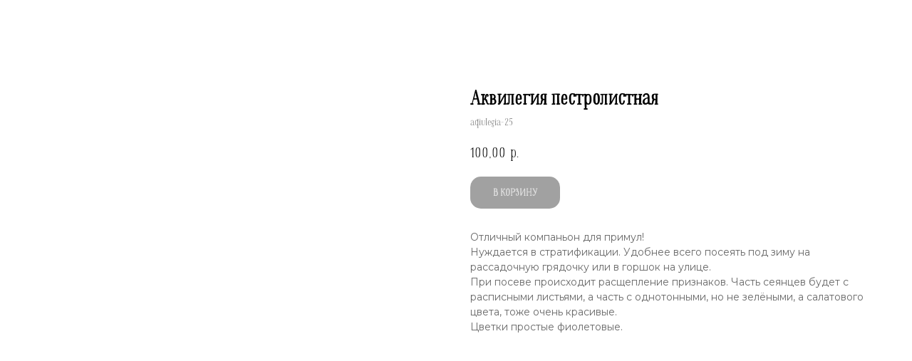

--- FILE ---
content_type: text/html; charset=UTF-8
request_url: https://primulagarden.ru/shop/tproduct/479204951-630113981801-akvilegiya-pestrolistnaya
body_size: 12885
content:
<!DOCTYPE html> <html lang="ru"> <head> <meta charset="utf-8" /> <meta http-equiv="Content-Type" content="text/html; charset=utf-8" /> <meta name="viewport" content="width=device-width, initial-scale=1.0" /> <meta name="yandex-verification" content="4d4fbd271fef767e" /> <!--metatextblock-->
<title>аквилегия пестролистная вариегатная aquilegia vulgaris variegata</title>
<meta name="description" content="">
<meta name="keywords" content="">
<meta property="og:title" content="аквилегия пестролистная вариегатная aquilegia vulgaris variegata" />
<meta property="og:description" content="" />
<meta property="og:type" content="website" />
<meta property="og:url" content="https://primulagarden.ru/shop/tproduct/479204951-630113981801-akvilegiya-pestrolistnaya" />
<meta property="og:image" content="https://static.tildacdn.com/stor6235-3936-4538-b632-316162316335/86077173.jpg" />
<link rel="canonical" href="https://primulagarden.ru/shop/tproduct/479204951-630113981801-akvilegiya-pestrolistnaya" />
<!--/metatextblock--> <meta name="format-detection" content="telephone=no" /> <meta http-equiv="x-dns-prefetch-control" content="on"> <link rel="dns-prefetch" href="https://ws.tildacdn.com"> <link rel="dns-prefetch" href="https://static.tildacdn.com"> <link rel="shortcut icon" href="https://static.tildacdn.com/tild3037-6332-4432-a635-613032333938/favicon.ico" type="image/x-icon" /> <link rel="apple-touch-icon" href="https://static.tildacdn.com/tild6364-3963-4432-b330-396333353064/152.png"> <link rel="apple-touch-icon" sizes="76x76" href="https://static.tildacdn.com/tild6364-3963-4432-b330-396333353064/152.png"> <link rel="apple-touch-icon" sizes="152x152" href="https://static.tildacdn.com/tild6364-3963-4432-b330-396333353064/152.png"> <link rel="apple-touch-startup-image" href="https://static.tildacdn.com/tild6364-3963-4432-b330-396333353064/152.png"> <meta name="msapplication-TileColor" content="#ffffff"> <meta name="msapplication-TileImage" content="https://static.tildacdn.com/tild3236-3738-4362-b861-343636323837/270.png"> <!-- Assets --> <script src="https://neo.tildacdn.com/js/tilda-fallback-1.0.min.js" async charset="utf-8"></script> <link rel="stylesheet" href="https://static.tildacdn.com/css/tilda-grid-3.0.min.css" type="text/css" media="all" onerror="this.loaderr='y';"/> <link rel="stylesheet" href="https://static.tildacdn.com/ws/project4518806/tilda-blocks-page29625247.min.css?t=1762285815" type="text/css" media="all" onerror="this.loaderr='y';" /> <link rel="preconnect" href="https://fonts.gstatic.com"> <link href="https://fonts.googleapis.com/css2?family=Montserrat:wght@100..900&subset=latin,cyrillic&display=swap" rel="stylesheet"> <link rel="stylesheet" href="https://static.tildacdn.com/css/tilda-popup-1.1.min.css" type="text/css" media="print" onload="this.media='all';" onerror="this.loaderr='y';" /> <noscript><link rel="stylesheet" href="https://static.tildacdn.com/css/tilda-popup-1.1.min.css" type="text/css" media="all" /></noscript> <link rel="stylesheet" href="https://static.tildacdn.com/css/tilda-slds-1.4.min.css" type="text/css" media="print" onload="this.media='all';" onerror="this.loaderr='y';" /> <noscript><link rel="stylesheet" href="https://static.tildacdn.com/css/tilda-slds-1.4.min.css" type="text/css" media="all" /></noscript> <link rel="stylesheet" href="https://static.tildacdn.com/css/tilda-catalog-1.1.min.css" type="text/css" media="print" onload="this.media='all';" onerror="this.loaderr='y';" /> <noscript><link rel="stylesheet" href="https://static.tildacdn.com/css/tilda-catalog-1.1.min.css" type="text/css" media="all" /></noscript> <link rel="stylesheet" href="https://static.tildacdn.com/css/tilda-forms-1.0.min.css" type="text/css" media="all" onerror="this.loaderr='y';" /> <link rel="stylesheet" href="https://static.tildacdn.com/css/tilda-cart-1.0.min.css" type="text/css" media="all" onerror="this.loaderr='y';" /> <link rel="stylesheet" href="https://static.tildacdn.com/css/tilda-zoom-2.0.min.css" type="text/css" media="print" onload="this.media='all';" onerror="this.loaderr='y';" /> <noscript><link rel="stylesheet" href="https://static.tildacdn.com/css/tilda-zoom-2.0.min.css" type="text/css" media="all" /></noscript> <link rel="stylesheet" href="https://fonts.googleapis.com/css2?family=Vollkorn&display=swap" type="text/css" /> <link rel="stylesheet" type="text/css" href="/custom.css?t=1762285815"> <script nomodule src="https://static.tildacdn.com/js/tilda-polyfill-1.0.min.js" charset="utf-8"></script> <script type="text/javascript">function t_onReady(func) {if(document.readyState!='loading') {func();} else {document.addEventListener('DOMContentLoaded',func);}}
function t_onFuncLoad(funcName,okFunc,time) {if(typeof window[funcName]==='function') {okFunc();} else {setTimeout(function() {t_onFuncLoad(funcName,okFunc,time);},(time||100));}}function t_throttle(fn,threshhold,scope) {return function() {fn.apply(scope||this,arguments);};}</script> <script src="https://static.tildacdn.com/js/jquery-1.10.2.min.js" charset="utf-8" onerror="this.loaderr='y';"></script> <script src="https://static.tildacdn.com/js/tilda-scripts-3.0.min.js" charset="utf-8" defer onerror="this.loaderr='y';"></script> <script src="https://static.tildacdn.com/ws/project4518806/tilda-blocks-page29625247.min.js?t=1762285815" charset="utf-8" onerror="this.loaderr='y';"></script> <script src="https://static.tildacdn.com/js/tilda-lazyload-1.0.min.js" charset="utf-8" async onerror="this.loaderr='y';"></script> <script src="https://static.tildacdn.com/js/hammer.min.js" charset="utf-8" async onerror="this.loaderr='y';"></script> <script src="https://static.tildacdn.com/js/tilda-slds-1.4.min.js" charset="utf-8" async onerror="this.loaderr='y';"></script> <script src="https://static.tildacdn.com/js/tilda-products-1.0.min.js" charset="utf-8" async onerror="this.loaderr='y';"></script> <script src="https://static.tildacdn.com/js/tilda-catalog-1.1.min.js" charset="utf-8" async onerror="this.loaderr='y';"></script> <script src="https://static.tildacdn.com/js/tilda-forms-1.0.min.js" charset="utf-8" async onerror="this.loaderr='y';"></script> <script src="https://static.tildacdn.com/js/tilda-cart-1.1.min.js" charset="utf-8" async onerror="this.loaderr='y';"></script> <script src="https://static.tildacdn.com/js/tilda-widget-positions-1.0.min.js" charset="utf-8" async onerror="this.loaderr='y';"></script> <script src="https://static.tildacdn.com/js/tilda-menu-1.0.min.js" charset="utf-8" async onerror="this.loaderr='y';"></script> <script src="https://static.tildacdn.com/js/tilda-zoom-2.0.min.js" charset="utf-8" async onerror="this.loaderr='y';"></script> <script src="https://static.tildacdn.com/js/tilda-skiplink-1.0.min.js" charset="utf-8" async onerror="this.loaderr='y';"></script> <script src="https://static.tildacdn.com/js/tilda-events-1.0.min.js" charset="utf-8" async onerror="this.loaderr='y';"></script> <!-- nominify begin --><meta name="yandex-verification" content="4d4fbd271fef767e" /> <script type="text/javascript">!function(){var t=document.createElement("script");t.type="text/javascript",t.async=!0,t.src='https://vk.com/js/api/openapi.js?169',t.onload=function(){VK.Retargeting.Init("VK-RTRG-1538250-gLXcf"),VK.Retargeting.Hit()},document.head.appendChild(t)}();</script><noscript><img src="https://vk.com/rtrg?p=VK-RTRG-1538250-gLXcf" style="position:fixed; left:-999px;" alt=""/></noscript> <!-- Yandex.Metrika counter --> <script type="text/javascript" >
   (function(m,e,t,r,i,k,a){m[i]=m[i]||function(){(m[i].a=m[i].a||[]).push(arguments)};
   m[i].l=1*new Date();
   for (var j = 0; j < document.scripts.length; j++) {if (document.scripts[j].src === r) { return; }}
   k=e.createElement(t),a=e.getElementsByTagName(t)[0],k.async=1,k.src=r,a.parentNode.insertBefore(k,a)})
   (window, document, "script", "https://mc.yandex.ru/metrika/tag.js", "ym");

   ym(90456037, "init", {
        clickmap:true,
        trackLinks:true,
        accurateTrackBounce:true,
        webvisor:true,
        ecommerce:"dataLayer"
   });
</script> <noscript><div><img src="https://mc.yandex.ru/watch/90456037" style="position:absolute; left:-9999px;" alt="" /></div></noscript> <!-- /Yandex.Metrika counter --><!-- nominify end --><script type="text/javascript">window.dataLayer=window.dataLayer||[];</script> <script type="text/javascript">(function() {if((/bot|google|yandex|baidu|bing|msn|duckduckbot|teoma|slurp|crawler|spider|robot|crawling|facebook/i.test(navigator.userAgent))===false&&typeof(sessionStorage)!='undefined'&&sessionStorage.getItem('visited')!=='y'&&document.visibilityState){var style=document.createElement('style');style.type='text/css';style.innerHTML='@media screen and (min-width: 980px) {.t-records {opacity: 0;}.t-records_animated {-webkit-transition: opacity ease-in-out .2s;-moz-transition: opacity ease-in-out .2s;-o-transition: opacity ease-in-out .2s;transition: opacity ease-in-out .2s;}.t-records.t-records_visible {opacity: 1;}}';document.getElementsByTagName('head')[0].appendChild(style);function t_setvisRecs(){var alr=document.querySelectorAll('.t-records');Array.prototype.forEach.call(alr,function(el) {el.classList.add("t-records_animated");});setTimeout(function() {Array.prototype.forEach.call(alr,function(el) {el.classList.add("t-records_visible");});sessionStorage.setItem("visited","y");},400);}
document.addEventListener('DOMContentLoaded',t_setvisRecs);}})();</script></head> <body class="t-body" style="margin:0;"> <!--allrecords--> <div id="allrecords" class="t-records" data-product-page="y" data-hook="blocks-collection-content-node" data-tilda-project-id="4518806" data-tilda-page-id="29625247" data-tilda-page-alias="shop" data-tilda-formskey="968b2a8a1844391b60ee2d09e4518806" data-tilda-lazy="yes" data-tilda-project-lang="RU" data-tilda-root-zone="com" data-tilda-project-headcode="yes" data-tilda-project-country="RU">
<!-- PRODUCT START -->

                
                        
                    
        
        

<div id="rec479204951" class="r t-rec" style="background-color:#ffffff;" data-bg-color="#ffffff">
    <div class="t-store t-store__prod-snippet__container">

        
                <div class="t-store__prod-popup__close-txt-wr" style="position:absolute;">
            <a href="https://primulagarden.ru/shop" class="js-store-close-text t-store__prod-popup__close-txt t-descr t-descr_xxs" style="color:#ffffff;">
                закрыть
            </a>
        </div>
        
        <a href="https://primulagarden.ru/shop" class="t-popup__close" style="position:absolute; background-color:#ffffff">
            <div class="t-popup__close-wrapper">
                <svg class="t-popup__close-icon t-popup__close-icon_arrow" width="26px" height="26px" viewBox="0 0 26 26" version="1.1" xmlns="http://www.w3.org/2000/svg" xmlns:xlink="http://www.w3.org/1999/xlink"><path d="M10.4142136,5 L11.8284271,6.41421356 L5.829,12.414 L23.4142136,12.4142136 L23.4142136,14.4142136 L5.829,14.414 L11.8284271,20.4142136 L10.4142136,21.8284271 L2,13.4142136 L10.4142136,5 Z" fill="#ffffff"></path></svg>
                <svg class="t-popup__close-icon t-popup__close-icon_cross" width="23px" height="23px" viewBox="0 0 23 23" version="1.1" xmlns="http://www.w3.org/2000/svg" xmlns:xlink="http://www.w3.org/1999/xlink"><g stroke="none" stroke-width="1" fill="#ffffff" fill-rule="evenodd"><rect transform="translate(11.313708, 11.313708) rotate(-45.000000) translate(-11.313708, -11.313708) " x="10.3137085" y="-3.6862915" width="2" height="30"></rect><rect transform="translate(11.313708, 11.313708) rotate(-315.000000) translate(-11.313708, -11.313708) " x="10.3137085" y="-3.6862915" width="2" height="30"></rect></g></svg>
            </div>
        </a>
        
        <div class="js-store-product js-product t-store__product-snippet" data-product-lid="630113981801" data-product-uid="630113981801" itemscope itemtype="http://schema.org/Product">
            <meta itemprop="productID" content="630113981801" />

            <div class="t-container">
                <div>
                    <meta itemprop="image" content="https://static.tildacdn.com/stor6235-3936-4538-b632-316162316335/86077173.jpg" />
                    <div class="t-store__prod-popup__slider js-store-prod-slider t-store__prod-popup__col-left t-col t-col_6">
                        <div class="js-product-img" style="width:100%;padding-bottom:75%;background-size:cover;opacity:0;">
                        </div>
                    </div>
                    <div class="t-store__prod-popup__info t-align_left t-store__prod-popup__col-right t-col t-col_6">

                        <div class="t-store__prod-popup__title-wrapper">
                            <h1 class="js-store-prod-name js-product-name t-store__prod-popup__name t-name t-name_xl" itemprop="name" style="color:#000000;font-size:28px;font-weight:700;font-family:Wes;">Аквилегия пестролистная</h1>
                            <div class="t-store__prod-popup__brand t-descr t-descr_xxs" >
                                                            </div>
                            <div class="t-store__prod-popup__sku t-descr t-descr_xxs">
                                <span class="js-store-prod-sku js-product-sku" translate="no" itemprop="sku">
                                    aqiulegia-25
                                </span>
                            </div>
                        </div>

                                                                        <div itemprop="offers" itemscope itemtype="http://schema.org/Offer" style="display:none;">
                            <meta itemprop="serialNumber" content="630113981801" />
                                                        <meta itemprop="sku" content="aqiulegia-25" />
                                                        <meta itemprop="price" content="100.00" />
                            <meta itemprop="priceCurrency" content="RUB" />
                                                        <link itemprop="availability" href="http://schema.org/InStock">
                                                    </div>
                        
                                                
                        <div class="js-store-price-wrapper t-store__prod-popup__price-wrapper">
                            <div class="js-store-prod-price t-store__prod-popup__price t-store__prod-popup__price-item t-name t-name_md" style="font-weight:400;">
                                                                <div class="js-product-price js-store-prod-price-val t-store__prod-popup__price-value" data-product-price-def="100.0000" data-product-price-def-str="100,00">100,00</div><div class="t-store__prod-popup__price-currency" translate="no">р.</div>
                                                            </div>
                            <div class="js-store-prod-price-old t-store__prod-popup__price_old t-store__prod-popup__price-item t-name t-name_md" style="font-weight:400;display:none;">
                                                                <div class="js-store-prod-price-old-val t-store__prod-popup__price-value"></div><div class="t-store__prod-popup__price-currency" translate="no">р.</div>
                                                            </div>
                        </div>

                        <div class="js-product-controls-wrapper">
                        </div>

                        <div class="t-store__prod-popup__links-wrapper">
                                                    </div>

                                                <div class="t-store__prod-popup__btn-wrapper"   tt="В КОРЗИНУ">
                                                        <a href="#order" class="t-store__prod-popup__btn t-store__prod-popup__btn_disabled t-btn t-btn_sm" style="color:#ffffff;background-color:#db7093;border-radius:15px;-moz-border-radius:15px;-webkit-border-radius:15px;">
                                <table style="width:100%; height:100%;">
                                    <tbody>
                                        <tr>
                                            <td class="js-store-prod-popup-buy-btn-txt">В КОРЗИНУ</td>
                                        </tr>
                                    </tbody>
                                </table>
                            </a>
                                                    </div>
                        
                        <div class="js-store-prod-text t-store__prod-popup__text t-descr t-descr_xxs" style="color:#696969;font-family:Montserrat;">
                                                    <div class="js-store-prod-all-text" itemprop="description">
                                Отличный компаньон для примул!<br />Нуждается в стратификации. Удобнее всего посеять под зиму на рассадочную грядочку или в горшок на улице.<br />При посеве происходит расщепление признаков. Часть сеянцев будет с расписными листьями, а часть с однотонными, но не зелёными, а салатового цвета, тоже очень красивые.<br />Цветки простые фиолетовые.                            </div>
                                                                            <div class="js-store-prod-all-charcs">
                                                                                                                                                                        </div>
                                                </div>

                    </div>
                </div>

                            </div>
        </div>
                <div class="t-store__relevants__container">
            <div class="t-container">
                <div class="t-col">
                    <div class="t-store__relevants__title t-uptitle t-uptitle_xxl" style="color:#000000;font-size:28px;font-weight:700;font-family:Wes;"></div>
                    <div class="t-store__relevants-grid-cont js-store-relevants-grid-cont js-store-grid-cont t-store__valign-buttons t-store__grid-cont_mobile-one-row"></div>
                </div>
            </div>
        </div>
                <div class="js-store-error-msg t-store__error-msg-cont"></div>
        <div itemscope itemtype="http://schema.org/ImageGallery" style="display:none;">
                                                                            </div>

    </div>

                        
                        
    
    <style>
        /* body bg color */
        
        .t-body {
            background-color:#ffffff;
        }
        

        /* body bg color end */
        /* Slider stiles */
        .t-slds__bullet_active .t-slds__bullet_body {
            background-color: #222 !important;
        }

        .t-slds__bullet:hover .t-slds__bullet_body {
            background-color: #222 !important;
        }
        /* Slider stiles end */
    </style>
    

            
        
    <style>
        

        

        
    </style>
    
    
        
    <style>
        
    </style>
    
    
        
    <style>
        
    </style>
    
    
        
        <style>
    
                                    
        </style>
    
    
    <div class="js-store-tpl-slider-arrows" style="display: none;">
                


<div class="t-slds__arrow_wrapper t-slds__arrow_wrapper-left" data-slide-direction="left">
  <div class="t-slds__arrow t-slds__arrow-left t-slds__arrow-withbg" style="width: 30px; height: 30px;background-color: rgba(255,255,255,1);">
    <div class="t-slds__arrow_body t-slds__arrow_body-left" style="width: 7px;">
      <svg style="display: block" viewBox="0 0 7.3 13" xmlns="http://www.w3.org/2000/svg" xmlns:xlink="http://www.w3.org/1999/xlink">
                <desc>Left</desc>
        <polyline
        fill="none"
        stroke="#000000"
        stroke-linejoin="butt"
        stroke-linecap="butt"
        stroke-width="1"
        points="0.5,0.5 6.5,6.5 0.5,12.5"
        />
      </svg>
    </div>
  </div>
</div>
<div class="t-slds__arrow_wrapper t-slds__arrow_wrapper-right" data-slide-direction="right">
  <div class="t-slds__arrow t-slds__arrow-right t-slds__arrow-withbg" style="width: 30px; height: 30px;background-color: rgba(255,255,255,1);">
    <div class="t-slds__arrow_body t-slds__arrow_body-right" style="width: 7px;">
      <svg style="display: block" viewBox="0 0 7.3 13" xmlns="http://www.w3.org/2000/svg" xmlns:xlink="http://www.w3.org/1999/xlink">
        <desc>Right</desc>
        <polyline
        fill="none"
        stroke="#000000"
        stroke-linejoin="butt"
        stroke-linecap="butt"
        stroke-width="1"
        points="0.5,0.5 6.5,6.5 0.5,12.5"
        />
      </svg>
    </div>
  </div>
</div>    </div>

    
    <script>
        t_onReady(function() {
            var tildacopyEl = document.getElementById('tildacopy');
            if (tildacopyEl) tildacopyEl.style.display = 'none';

            var recid = '479204951';
            var options = {};
            var product = {"uid":630113981801,"rootpartid":9422599,"title":"Аквилегия пестролистная","descr":"<br \/><br \/>","text":"Отличный компаньон для примул!<br \/>Нуждается в стратификации. Удобнее всего посеять под зиму на рассадочную грядочку или в горшок на улице.<br \/>При посеве происходит расщепление признаков. Часть сеянцев будет с расписными листьями, а часть с однотонными, но не зелёными, а салатового цвета, тоже очень красивые.<br \/>Цветки простые фиолетовые.","sku":"aqiulegia-25","price":"100.0000","gallery":[{"img":"https:\/\/static.tildacdn.com\/stor6235-3936-4538-b632-316162316335\/86077173.jpg"},{"img":"https:\/\/static.tildacdn.com\/stor3366-6230-4566-b532-636563363565\/83345564.jpg"}],"sort":1003900,"portion":0,"newsort":0,"json_chars":"null","externalid":"YJ3rifkXFSpnKTB5YCEg","pack_label":"lwh","pack_x":0,"pack_y":0,"pack_z":0,"pack_m":0,"serverid":"master","servertime":"1762366083.5781","parentuid":"","editions":[{"uid":630113981801,"price":"100.00","priceold":"","sku":"aqiulegia-25","quantity":"","img":"https:\/\/static.tildacdn.com\/stor6235-3936-4538-b632-316162316335\/86077173.jpg"}],"characteristics":[],"properties":[],"partuids":[982778017061,485615961982],"url":"https:\/\/primulagarden.ru\/shop\/tproduct\/479204951-630113981801-akvilegiya-pestrolistnaya"};

            // draw slider or show image for SEO
            if (window.isSearchBot) {
                var imgEl = document.querySelector('.js-product-img');
                if (imgEl) imgEl.style.opacity = '1';
            } else {
                
                var prodcard_optsObj = {
    hasWrap: false,
    txtPad: '',
    bgColor: '',
    borderRadius: '',
    shadowSize: '0px',
    shadowOpacity: '',
    shadowSizeHover: '',
    shadowOpacityHover: '',
    shadowShiftyHover: '',
    btnTitle1: '',
    btnLink1: 'popup',
    btnTitle2: 'В КОРЗИНУ',
    btnLink2: 'order',
    showOpts: false};

var price_optsObj = {
    color: '',
    colorOld: '',
    fontSize: '24px',
    fontWeight: '400'
};

var popup_optsObj = {
    columns: '6',
    columns2: '6',
    isVertical: '',
    align: '',
    btnTitle: 'В КОРЗИНУ',
    closeText: 'закрыть',
    iconColor: '#ffffff',
    containerBgColor: '#ffffff',
    overlayBgColorRgba: 'rgba(0,0,0,0.50)',
    popupStat: '',
    popupContainer: '',
    fixedButton: false,
    mobileGalleryStyle: ''
};

var slider_optsObj = {
    anim_speed: '',
    arrowColor: '#000000',
    videoPlayerIconColor: '',
    cycle: '',
    controls: 'arrowsthumbs',
    bgcolor: '#ebebeb'
};

var slider_dotsOptsObj = {
    size: '',
    bgcolor: '',
    bordersize: '',
    bgcoloractive: ''
};

var slider_slidesOptsObj = {
    zoomable: true,
    bgsize: 'cover',
    ratio: '1'
};

var typography_optsObj = {
    descrColor: '#696969',
    titleColor: '#000000'
};

var default_sortObj = {
    in_stock: false};

var btn1_style = 'border-radius:15px;-moz-border-radius:15px;-webkit-border-radius:15px;color:#ffffff;background-color:#db7093;';
var btn2_style = 'border-radius:15px;-moz-border-radius:15px;-webkit-border-radius:15px;color:#ffffff;background-color:#db7093;';

var options_catalog = {
    btn1_style: btn1_style,
    btn2_style: btn2_style,
    storepart: '485615961982',
    prodCard: prodcard_optsObj,
    popup_opts: popup_optsObj,
    defaultSort: default_sortObj,
    slider_opts: slider_optsObj,
    slider_dotsOpts: slider_dotsOptsObj,
    slider_slidesOpts: slider_slidesOptsObj,
    typo: typography_optsObj,
    price: price_optsObj,
    blocksInRow: '3',
    imageHover: true,
    imageHeight: '400px',
    imageRatioClass: 't-store__card__imgwrapper_4-3',
    align: 'center',
    vindent: '',
    isHorizOnMob:false,
    itemsAnim: '',
    hasOriginalAspectRatio: false,
    markColor: '#ffffff',
    markBgColor: '#ff4a4a',
    currencySide: 'r',
    currencyTxt: 'р.',
    currencySeparator: ',',
    currencyDecimal: '',
    btnSize: '',
    verticalAlignButtons: false,
    hideFilters: false,
    titleRelevants: '',
    showRelevants: '468610485891',
    relevants_slider: false,
    relevants_quantity: '',
    isFlexCols: false,
    isPublishedPage: true,
    previewmode: true,
    colClass: 't-col t-col_3',
    ratio: '1_1',
    sliderthumbsside: '',
    showStoreBtnQuantity: 'popup',
    tabs: '',
    galleryStyle: '',
    title_typo: '',
    descr_typo: '',
    price_typo: '',
    price_old_typo: '',
    menu_typo: '',
    options_typo: '',
    sku_typo: '',
    characteristics_typo: '',
    button_styles: '',
    button2_styles: '',
    buttonicon: '',
    buttoniconhover: '',
};                
                // emulate, get options_catalog from file store_catalog_fields
                options = options_catalog;
                options.typo.title = "color:#000000;font-size:28px;font-weight:700;font-family:Wes;" || '';
                options.typo.descr = "color:#696969;font-family:Montserrat;" || '';

                try {
                    if (options.showRelevants) {
                        var itemsCount = '4';
                        var relevantsMethod;
                        switch (options.showRelevants) {
                            case 'cc':
                                relevantsMethod = 'current_category';
                                break;
                            case 'all':
                                relevantsMethod = 'all_categories';
                                break;
                            default:
                                relevantsMethod = 'category_' + options.showRelevants;
                                break;
                        }

                        t_onFuncLoad('t_store_loadProducts', function() {
                            t_store_loadProducts(
                                'relevants',
                                recid,
                                options,
                                false,
                                {
                                    currentProductUid: '630113981801',
                                    relevantsQuantity: itemsCount,
                                    relevantsMethod: relevantsMethod,
                                    relevantsSort: 'random'
                                }
                            );
                        });
                    }
                } catch (e) {
                    console.log('Error in relevants: ' + e);
                }
            }

            
                            options.popup_opts.btnTitle = 'В КОРЗИНУ';
                        

            window.tStoreOptionsList = [];

            t_onFuncLoad('t_store_productInit', function() {
                t_store_productInit(recid, options, product);
            });

            // if user coming from catalog redirect back to main page
            if (window.history.state && (window.history.state.productData || window.history.state.storepartuid)) {
                window.onpopstate = function() {
                    window.history.replaceState(null, null, window.location.origin);
                    window.location.replace(window.location.origin);
                };
            }
        });
    </script>
    

</div>


<!-- PRODUCT END -->

<div id="rec479204954" class="r t-rec" style="" data-animationappear="off" data-record-type="706"> <!-- @classes: t-text t-text_xs t-name t-name_xs t-name_md t-btn t-btn_sm --> <script>t_onReady(function() {setTimeout(function() {t_onFuncLoad('tcart__init',function() {tcart__init('479204954',{cssClassName:''});});},50);var userAgent=navigator.userAgent.toLowerCase();var body=document.body;if(!body) return;if(userAgent.indexOf('instagram')!==-1&&userAgent.indexOf('iphone')!==-1) {body.style.position='relative';}
var rec=document.querySelector('#rec479204954');if(!rec) return;var cartWindow=rec.querySelector('.t706__cartwin,.t706__cartpage');var allRecords=document.querySelector('.t-records');var currentMode=allRecords.getAttribute('data-tilda-mode');if(cartWindow&&currentMode!=='edit'&&currentMode!=='preview') {cartWindow.addEventListener('scroll',t_throttle(function() {if(window.lazy==='y'||document.querySelector('#allrecords').getAttribute('data-tilda-lazy')==='yes') {t_onFuncLoad('t_lazyload_update',function() {t_lazyload_update();});}},500));}});</script> <div class="t706" data-project-currency="р." data-project-currency-side="r" data-project-currency-sep="," data-project-currency-code="RUB" data-cart-sendevent-onadd="y"> <div class="t706__carticon t706__carticon_lg" style="top:initial;bottom:50px;right:200px;"> <div class="t706__carticon-text t-name t-name_xs"></div> <div class="t706__carticon-wrapper"> <div class="t706__carticon-imgwrap" style="border: 1px solid #db7093;background-color:#db7093;"> <svg role="img" style="stroke:#000000;" class="t706__carticon-img" xmlns="http://www.w3.org/2000/svg" viewBox="0 0 64 64"> <path fill="none" stroke-width="2" stroke-miterlimit="10" d="M44 18h10v45H10V18h10z"/> <path fill="none" stroke-width="2" stroke-miterlimit="10" d="M22 24V11c0-5.523 4.477-10 10-10s10 4.477 10 10v13"/> </svg> </div> <div class="t706__carticon-counter js-carticon-counter" style="background-color:#ef0505;"></div> </div> </div> <div class="t706__cartwin" style="display: none;"> <div class="t706__close t706__cartwin-close"> <button type="button" class="t706__close-button t706__cartwin-close-wrapper" aria-label="Закрыть корзину"> <svg role="presentation" class="t706__close-icon t706__cartwin-close-icon" width="23px" height="23px" viewBox="0 0 23 23" version="1.1" xmlns="http://www.w3.org/2000/svg" xmlns:xlink="http://www.w3.org/1999/xlink"> <g stroke="none" stroke-width="1" fill="#fff" fill-rule="evenodd"> <rect transform="translate(11.313708, 11.313708) rotate(-45.000000) translate(-11.313708, -11.313708) " x="10.3137085" y="-3.6862915" width="2" height="30"></rect> <rect transform="translate(11.313708, 11.313708) rotate(-315.000000) translate(-11.313708, -11.313708) " x="10.3137085" y="-3.6862915" width="2" height="30"></rect> </g> </svg> </button> </div> <div class="t706__cartwin-content"> <div class="t706__cartwin-top"> <div class="t706__cartwin-heading t-name t-name_xl"></div> </div> <div class="t706__cartwin-products"></div> <div class="t706__cartwin-bottom"> <div class="t706__cartwin-prodamount-wrap t-descr t-descr_sm"> <span class="t706__cartwin-prodamount-label"></span> <span class="t706__cartwin-prodamount"></span> </div> </div> <div class="t706__orderform "> <form
id="form479204954" name='form479204954' role="form" action='' method='POST' data-formactiontype="2" data-inputbox=".t-input-group" 
class="t-form js-form-proccess t-form_inputs-total_9 " data-formsended-callback="t706_onSuccessCallback"> <input type="hidden" name="formservices[]" value="9597ddaf6df5073267292361546a18c2" class="js-formaction-services"> <input type="hidden" name="formservices[]" value="d468a5ccce901db91ed40ec038cb43f2" class="js-formaction-services"> <input type="hidden" name="tildaspec-formname" tabindex="-1" value="Cart"> <!-- @classes t-title t-text t-btn --> <div class="js-successbox t-form__successbox t-text t-text_md"
aria-live="polite"
style="display:none;" data-success-message="Заказ отправлен, я напишу вам в течение суток"></div> <div
class="t-form__inputsbox
t-form__inputsbox_inrow "> <div
class=" t-input-group t-input-group_nm " data-input-lid="1496239431201" data-field-type="nm" data-field-name="Name"> <label
for='input_1496239431201'
class="t-input-title t-descr t-descr_md"
id="field-title_1496239431201" data-redactor-toolbar="no"
field="li_title__1496239431201"
style="color:;">Ваше имя и фамилия *</label> <div class="t-input-block " style="border-radius:5px;"> <input
type="text"
autocomplete="name"
name="Name"
id="input_1496239431201"
class="t-input js-tilda-rule"
value="" data-tilda-req="1" aria-required="true" data-tilda-rule="name"
aria-describedby="error_1496239431201"
style="color:#000000;border:1px solid #000000;border-radius:5px;"> </div> <div class="t-input-error" aria-live="polite" id="error_1496239431201"></div> </div> <div
class=" t-input-group t-input-group_em " data-input-lid="1496239459190" data-field-type="em" data-field-name="Email"> <label
for='input_1496239459190'
class="t-input-title t-descr t-descr_md"
id="field-title_1496239459190" data-redactor-toolbar="no"
field="li_title__1496239459190"
style="color:;">Ваш Email</label> <div class="t-input-block " style="border-radius:5px;"> <input
type="email"
autocomplete="email"
name="Email"
id="input_1496239459190"
class="t-input js-tilda-rule"
value="" data-tilda-rule="email"
aria-describedby="error_1496239459190"
style="color:#000000;border:1px solid #000000;border-radius:5px;"> </div> <div class="t-input-error" aria-live="polite" id="error_1496239459190"></div> </div> <div
class=" t-input-group t-input-group_ph " data-input-lid="1496239478607" data-field-type="ph" data-field-name="Phone"> <label
for='input_1496239478607'
class="t-input-title t-descr t-descr_md"
id="field-title_1496239478607" data-redactor-toolbar="no"
field="li_title__1496239478607"
style="color:;">Ваш телефон *</label> <div class="t-input-block " style="border-radius:5px;"> <input
type="tel"
autocomplete="tel"
name="Phone"
id="input_1496239478607"
class="t-input js-tilda-rule"
value="" data-tilda-req="1" aria-required="true" data-tilda-rule="phone"
pattern="[0-9]*"
aria-describedby="error_1496239478607"
style="color:#000000;border:1px solid #000000;border-radius:5px;"> </div> <div class="t-input-error" aria-live="polite" id="error_1496239478607"></div> </div> <div
class=" t-input-group t-input-group_rd " data-input-lid="1661284145562"
role="radiogroup" aria-labelledby="field-title_1661284145562" data-field-radcb="rb" data-field-async="true" data-field-type="rd" data-field-name="connect"> <div
class="t-input-title t-descr t-descr_md"
id="field-title_1661284145562" data-redactor-toolbar="no"
field="li_title__1661284145562"
style="color:;">Как лучше с Вами связаться? *</div> <div class="t-input-block " style="border-radius:5px;"> <div class="t-radio__wrapper"> <label
class="t-radio__item t-radio__control t-text t-text_xs"
style=""> <input
type="radio"
name="connect"
value="WhatsApp"
class="t-radio js-tilda-rule" data-tilda-req="1" aria-required="true"> <div
class="t-radio__indicator"></div> <span>WhatsApp</span> </label> <label
class="t-radio__item t-radio__control t-text t-text_xs"
style=""> <input
type="radio"
name="connect"
value="Telegram"
class="t-radio js-tilda-rule" data-tilda-req="1" aria-required="true"> <div
class="t-radio__indicator"></div> <span>Telegram</span> </label> <label
class="t-radio__item t-radio__control t-text t-text_xs"
style=""> <input
type="radio"
name="connect"
value="VK"
class="t-radio js-tilda-rule" data-tilda-req="1" aria-required="true"> <div
class="t-radio__indicator"></div> <span>VK</span> </label> <label
class="t-radio__item t-radio__control t-text t-text_xs"
style=""> <input
type="radio"
name="connect"
value="OK"
class="t-radio js-tilda-rule" data-tilda-req="1" aria-required="true"> <div
class="t-radio__indicator"></div> <span>OK</span> </label> <label
class="t-radio__item t-radio__control t-text t-text_xs"
style=""> <input
type="radio"
name="connect"
value="E-mail"
class="t-radio js-tilda-rule" data-tilda-req="1" aria-required="true"> <div
class="t-radio__indicator"></div> <span>E-mail</span> </label> <script>t_onReady(function() {t_onFuncLoad('t_loadJsFile',function() {t_loadJsFile('https://static.tildacdn.com/js/tilda-variant-select-1.0.min.js',function() {t_onFuncLoad('t_input_radiobuttons_init',function() {try {t_input_radiobuttons_init('479204954','1661284145562');} catch(e) {console.log(e)}})})});});</script> <style>#rec479204954 .t-radio__indicator:after{background:;}</style> </div> </div> <div class="t-input-error" aria-live="polite" id="error_1661284145562"></div> </div> <div
class=" t-input-group t-input-group_in " data-input-lid="1661290359354" data-field-type="in" data-field-name="Из какого Вы города? *"> <label
for='input_1661290359354'
class="t-input-title t-descr t-descr_md"
id="field-title_1661290359354" data-redactor-toolbar="no"
field="li_title__1661290359354"
style="color:;">Из какого Вы города? *</label> <div
class="t-input-subtitle t-descr t-descr_xxs t-opacity_70" data-redactor-toolbar="no"
field="li_subtitle__1661290359354"
style="color:;">Если живёте в небольшом населённом пункте, то укажите район</div> <div class="t-input-block " style="border-radius:5px;"> <input
type="text"
name="Из какого Вы города? *"
id="input_1661290359354"
class="t-input js-tilda-rule"
value=""
aria-describedby="error_1661290359354"
style="color:#000000;border:1px solid #000000;border-radius:5px;"> </div> <div class="t-input-error" aria-live="polite" id="error_1661290359354"></div> </div> <div
class=" t-input-group t-input-group_ta " data-input-lid="1662064678363" data-field-type="ta" data-field-name="Комментарии"> <label
for='input_1662064678363'
class="t-input-title t-descr t-descr_md"
id="field-title_1662064678363" data-redactor-toolbar="no"
field="li_title__1662064678363"
style="color:;">Комментарии</label> <div class="t-input-block " style="border-radius:5px;"> <textarea
name="Комментарии"
id="input_1662064678363"
class="t-input js-tilda-rule"
placeholder="Если вы выбрали для связи VK или ОК введите свой ник" aria-describedby="error_1662064678363"
style="color:#000000;border:1px solid #000000;border-radius:5px;height:102px;"
rows="3"></textarea> </div> <div class="t-input-error" aria-live="polite" id="error_1662064678363"></div> </div> <div
class=" t-input-group t-input-group_dl " data-input-lid="1661290206123" data-field-type="dl" data-field-name="Выберите способ пересылки:"> <div
class="t-input-title t-descr t-descr_md"
id="field-title_1661290206123" data-redactor-toolbar="no"
field="li_title__1661290206123"
style="color:;">Выберите способ пересылки:</div> <div class="t-input-block " style="border-radius:5px;"> <div
class="t-radio__wrapper t-radio__wrapper-delivery" data-delivery-variants-hook='y'> <label
class="t-radio__control t-text t-text_xs"
style=""> <input
type="radio"
name="Выберите способ пересылки:"
value="СДЭК (от 350 руб)"
class="t-radio t-radio_delivery js-tilda-rule" data-tilda-req="1" aria-required="true" data-delivery-price=""> <div
class="t-radio__indicator"></div>
СДЭК (от 350 руб) </label> <label
class="t-radio__control t-text t-text_xs"
style=""> <input
type="radio"
name="Выберите способ пересылки:"
value="Почта России (от 350 руб)"
class="t-radio t-radio_delivery js-tilda-rule" data-tilda-req="1" aria-required="true" data-delivery-price=""> <div
class="t-radio__indicator"></div>
Почта России (от 350 руб) </label> <label
class="t-radio__control t-text t-text_xs"
style=""> <input
type="radio"
name="Выберите способ пересылки:"
value="Озон (от 99 руб)"
class="t-radio t-radio_delivery js-tilda-rule" data-tilda-req="1" aria-required="true" data-delivery-price=""> <div
class="t-radio__indicator"></div>
Озон (от 99 руб) </label> </div> </div> <div class="t-input-error" aria-live="polite" id="error_1661290206123"></div> </div> <div
class=" t-input-group t-input-group_pc " data-input-lid="1668157716369" data-field-type="pc" data-field-name="Промокод"> <div
class="t-input-title t-descr t-descr_md"
id="field-title_1668157716369" data-redactor-toolbar="no"
field="li_title__1668157716369"
style="color:;">Промокод</div> <div class="t-input-block " style="border-radius:5px;"> <style>.t-inputpromocode__wrapper .t-text{color:#000;}</style> <div class="t-inputpromocode__wrapper" style="display:table;width:100%;"> <input
type="text"
name="Промокод"
class="t-input t-inputpromocode js-tilda-rule"
value=""
style="display:table-cell;color:#000000;border:1px solid #000000;border-radius:5px;" data-tilda-rule="promocode"> <div
class="t-inputpromocode__btn t-btn t-btn_md"
style="display:none;position:relative;height:auto;color:#fff;background:#000;border-radius:5px; -moz-border-radius: 5px; -webkit-border-radius: 5px;">Активировать!</div> </div> <script src="https://static.tildacdn.com/js/tilda-promocode-1.0.min.js"></script> <script>t_onReady(function() {try {t_onFuncLoad('t_input_promocode_init',function() {t_input_promocode_init('479204954','1668157716369');});} catch(error) {console.error(error);}});</script> </div> <div class="t-input-error" aria-live="polite" id="error_1668157716369"></div> </div> <div
class=" t-input-group t-input-group_tx " data-input-lid="1668158108597" data-field-type="tx" data-field-name=""> <div class="t-input-block " style="border-radius:5px;"> <div
class="t-text"
field="li_text__1668158108597">
Нажимая кнопку "Оформить заказ" вы соглашаетесь с<a href="https://primulagarden.ru/privacy" target="_blank" rel="noreferrer noopener"> политикой обработки персональных данных</a></div> </div> <div class="t-input-error" aria-live="polite" id="error_1668158108597"></div> </div> <div
class=" t-input-group t-input-group_ " data-input-lid="1731191024754" data-field-type="" data-field-name=""> <div class="t-input-block " style="border-radius:5px;"> </div> <div class="t-input-error" aria-live="polite" id="error_1731191024754"></div> </div> <div
class=" t-input-group t-input-group_ " data-input-lid="1741252318707" data-field-type="" data-field-name=""> <div class="t-input-block " style="border-radius:5px;"> </div> <div class="t-input-error" aria-live="polite" id="error_1741252318707"></div> </div> <div class="t-form__errorbox-middle"> <!--noindex--> <div
class="js-errorbox-all t-form__errorbox-wrapper"
style="display:none;" data-nosnippet
tabindex="-1"
aria-label="Ошибки при заполнении формы"> <ul
role="list"
class="t-form__errorbox-text t-text t-text_md"> <li class="t-form__errorbox-item js-rule-error js-rule-error-all"></li> <li class="t-form__errorbox-item js-rule-error js-rule-error-req">это обязательное поле</li> <li class="t-form__errorbox-item js-rule-error js-rule-error-email">ошибка в адресе</li> <li class="t-form__errorbox-item js-rule-error js-rule-error-name">Введите нормальное имя</li> <li class="t-form__errorbox-item js-rule-error js-rule-error-phone">не верный номер телефона</li> <li class="t-form__errorbox-item js-rule-error js-rule-error-minlength">как-то маловато</li> <li class="t-form__errorbox-item js-rule-error js-rule-error-string"></li> </ul> </div> <!--/noindex--> </div> <div class="t-form__submit"> <button
class="t-submit t-btnflex t-btnflex_type_submit t-btnflex_md"
type="submit"> <span class="t-btnflex__text">Оформить заказ</span> <style>#rec479204954 .t-btnflex.t-btnflex_type_submit {color:#ffffff;background-color:#db7093;border-style:none !important;border-radius:15px;box-shadow:none !important;transition-duration:0.2s;transition-property:background-color,color,border-color,box-shadow,opacity,transform;transition-timing-function:ease-in-out;}</style> </button> </div> </div> <div class="t-form__errorbox-bottom"> <!--noindex--> <div
class="js-errorbox-all t-form__errorbox-wrapper"
style="display:none;" data-nosnippet
tabindex="-1"
aria-label="Ошибки при заполнении формы"> <ul
role="list"
class="t-form__errorbox-text t-text t-text_md"> <li class="t-form__errorbox-item js-rule-error js-rule-error-all"></li> <li class="t-form__errorbox-item js-rule-error js-rule-error-req">это обязательное поле</li> <li class="t-form__errorbox-item js-rule-error js-rule-error-email">ошибка в адресе</li> <li class="t-form__errorbox-item js-rule-error js-rule-error-name">Введите нормальное имя</li> <li class="t-form__errorbox-item js-rule-error js-rule-error-phone">не верный номер телефона</li> <li class="t-form__errorbox-item js-rule-error js-rule-error-minlength">как-то маловато</li> <li class="t-form__errorbox-item js-rule-error js-rule-error-string"></li> </ul> </div> <!--/noindex--> </div> </form> <style>#rec479204954 input::-webkit-input-placeholder {color:#000000;opacity:0.5;}#rec479204954 input::-moz-placeholder{color:#000000;opacity:0.5;}#rec479204954 input:-moz-placeholder {color:#000000;opacity:0.5;}#rec479204954 input:-ms-input-placeholder{color:#000000;opacity:0.5;}#rec479204954 textarea::-webkit-input-placeholder {color:#000000;opacity:0.5;}#rec479204954 textarea::-moz-placeholder{color:#000000;opacity:0.5;}#rec479204954 textarea:-moz-placeholder {color:#000000;opacity:0.5;}#rec479204954 textarea:-ms-input-placeholder{color:#000000;opacity:0.5;}</style> </div> </div> </div> <div class="t706__cartdata"> </div> </div> <style>@media screen and (max-width:960px){.t706__carticon{bottom:200px !important;top:initial !important;right:20px !important;left:initial !important;}}.t706__carticon-text{color:#000000;}.t706__carticon-text::after{border-left-color:#db7093;}.t706__carticon-text{background:#db7093;}</style> <style>.t-menuwidgeticons__cart .t-menuwidgeticons__icon-counter{background-color:#ef0505;}</style> <style>#rec479204954 .t706__carticon-imgwrap {box-shadow:0px 2px 3px rgba(0,11,48,0.25);}</style> </div>

</div>
<!--/allrecords--> <!-- Tilda copyright. Don't remove this line --><div class="t-tildalabel " id="tildacopy" data-tilda-sign="4518806#29625247"><a href="https://tilda.cc/" class="t-tildalabel__link"><div class="t-tildalabel__wrapper"><div class="t-tildalabel__txtleft">Made on </div><div class="t-tildalabel__wrapimg"><img src="https://static.tildacdn.com/img/tildacopy.png" class="t-tildalabel__img" fetchpriority="low" alt=""></div><div class="t-tildalabel__txtright">Tilda</div></div></a></div> <!-- Stat --> <script type="text/javascript">if(!window.mainTracker) {window.mainTracker='tilda';}
setTimeout(function(){(function(d,w,k,o,g) {var n=d.getElementsByTagName(o)[0],s=d.createElement(o),f=function(){n.parentNode.insertBefore(s,n);};s.type="text/javascript";s.async=true;s.key=k;s.id="tildastatscript";s.src=g;if(w.opera=="[object Opera]") {d.addEventListener("DOMContentLoaded",f,false);} else {f();}})(document,window,'58f6ea312ca6f9199057d14a46e28516','script','https://static.tildacdn.com/js/tilda-stat-1.0.min.js');},2000);</script> </body> </html>

--- FILE ---
content_type: text/css
request_url: https://primulagarden.ru/custom.css?t=1762285815
body_size: 753
content:
    
    /*описание в галерее*/
    .t-zoomer__descr .t-descr .t-descr_xxs {
    font-size: 18 px !important;
    font-family: Montserrat, Arial, sans-serif  !important;
    }
    
    /*размер цены в попапе*/
    .js-product-price .js-store-prod-price-val .t-store__prod-popup__price-value {
           font-size: 28 px !important;
    }
    .t-name_md {
        font-size: 24 px !important;
    }
    
    /*.t-name_md {
    font-size: 28px !important;
    }
    .t-name_xl {
    font-size: 28px !important;
    }*/
    
    #rec527377412 .t780__title-wrapper {
        visibility: collapse;
    }
    
    #rec527377412 .t780__price-wrapper {
        visibility: collapse;
    }
    
       /*КНОПКА В ЛЕНДИНГЕ*/
    #rec526433301 .t-btn_sm {
        padding-left: 48px;
        padding-right: 48px;
        height: 72px;
        font-size: 24px;
        
    }
    
    /*кнопка нет в наличии*/
    .t-store__prod-popup__btn_disabled {
        background-color: #a1a1a1 !important;
        opacity: 1;
    }
    
    .t-store__card__sold-out-msg {
  visibility: hidden;
}
.t-store__card__sold-out-msg:after {
  content:'Текст'; 
  visibility: visible;
  display: block;
  color: #333333;
}
    
    @media screen and (max-width: 640px){
    .t-title_xl {
    font-size: 48px;
    }
    .t-descr_xl {
        font-size: 24px;
    }
    .t-heading_xs {
        font-size: 30px;
    }
    .t-descr_xs {
        font-size: 18px;
    }
    .t-title_md {
    font-size: 24px !important;
    }
    .t-name_lg {
        font-size: 24px;
    }
    #rec526433301 .t-name_xl {
        font-size: 30px;
    }
    #rec526433301 .t-name_md {
        font-size: 30px;
    }
    #rec526433301 {
        text-align: center;
    }
    /*заголовки в лендинге преимущества*/
    #rec526424561 .t-name_lg {
        font-size:30px;
    }
        }
    


